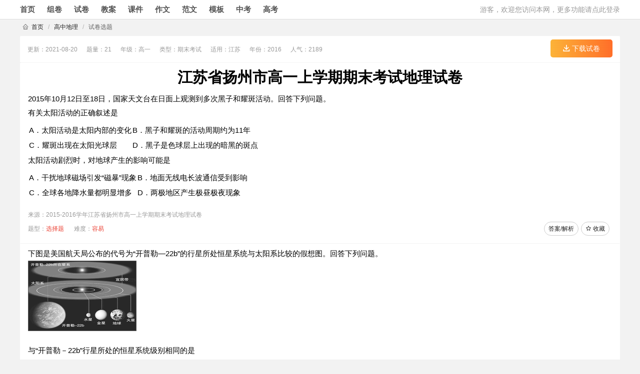

--- FILE ---
content_type: text/html;charset=UTF-8
request_url: https://tiku.youtike.com/paper/150631.html
body_size: 10016
content:
<!DOCTYPE html>
<html lang="zh">
<head>
    <meta charset="utf-8">
    <title>江苏省扬州市高一上学期期末考试地理试卷_优题课试题网</title>
    <meta name="viewport" content="width=device-width">
    <meta name="keywords" content="江苏省扬州市高一上学期期末考试地理试卷">
    <meta name="description" content="优题课提供：江苏省扬州市高一上学期期末考试地理试卷">
    <link rel="stylesheet" href="/static/css/public.css?v=6.8.8">
    <link rel="stylesheet" href="/static/css/header.css?v=6.8.8">
    <link rel="stylesheet" href="/static/css/footer.css?v=6.8.8">
    <link rel="stylesheet" href="/static/css/qdx-icons.css?v=6.8.8">    <link rel="stylesheet" href="/static/css/ytk-qb.css" type="text/css">
    <script>
        var userId = 0;
        var paperId = 150631;
        var infoGolds = 0;
        var moduleId = 1;
        var params = {bankId:21, bankName:"高中地理"};
        var diffs = {0:'未知',1:'容易',2:'较易',3:'中等',4:'较难',5:'困难'};
        var types = {0:{name:'未知题型', group:3}, 1:{name:'选择题', group:0}, 29:{name:'双选题', group:0}, 2:{name:'填空题', group:1}, 9:{name:'判断题', group:1}, 14:{name:'解答题', group:2}, 36:{name:'综合题', group:2}};
    </script>

    <script>
        var mediaSite="https://media.youtike.com";
    </script>
</head>
<body>
<div class="index-header-top">
    <div class="middle">
        <div class="navigation-left">
            <a href="/index.html" class="channel-link">首页</a>
            <a href="//www.youtike.com/question/index.html" target="_blank" class="channel-link">组卷</a>
            <a href="//sj.youtike.com" target="_blank" class="channel-link">试卷</a>
            <a href="//www.youtike.com/ja/index.html" target="_blank" class="channel-link">教案</a>
            <a href="//www.youtike.com/kj/index.html" target="_blank" class="channel-link">课件</a>
            <a href="//zuowen.youtike.com" target="_blank" class="channel-link">作文</a>
            <a href="//zuowen.youtike.com" target="_blank" class="channel-link">范文</a>
            <a href="//www.youtike.com/template/index.html" target="_blank" class="channel-link">模板</a>
            <a href="//www.youtike.com/zhongkao/index.html" target="_blank" class="channel-link layui-font-red">中考</a>
            <a href="//www.youtike.com/gaokao/index.html" target="_blank" class="channel-link layui-font-red">高考</a>
        </div>

        <div class="navigation-right">
            <div id="top-login">
                <a href="/passport/login.html">游客，欢迎您访问本网，更多功能请点此登录</a>
            </div>
            <div id="top-user-info" style="display: none">
                欢迎您！<a href="//www.youtike.com/user/index.html" id="top-user-info-name" class="fly-nav-avatar"></a>
                <i id="top-user-info-vip" class="qdx-icon icon-vip vip-gray"></i> &nbsp;
                <i class="qdx-icon icon-rmb" style="color: #FFB800;"></i>
                <span id="top-user-info-rmb" class="layui-hide-xs">0.00</span> 元&nbsp;
                <a href="//www.youtike.com/user/message.html">
                    <i class="qdx-icon icon-email" style="color: #FFB800; font-size: 18px;vertical-align: -1px;"></i>
                    <span id="top-user-info-msg" class="layui-hide-xs">0</span>
                </a>
                <a href="/passport/logout">退出</a>
            </div>
        </div>
    </div>
</div>    <div id="content" class="container">
    <div class="container">
        <div id="crumbs">
            <i class="qdx-icon icon-home"></i>&nbsp;
            <a href="/index.html">首页</a>
                <span class="sep">/</span>
                    <a href="/paper/list-bk21.html">高中地理</a>
                <span class="sep">/</span>
                    试卷选题
        </div>
    </div>
        <div class="fly-panel">
            <div id="subnav" class="fly-panel-title">
                <div class="paperbar">
                    <ul>
                        <li>更新：2021-08-20</li>
                        <li>题量：21</li>
                            <li>年级：高一</li>
                            <li>类型：期末考试</li>
                            <li>适用：江苏</li>
                        <li>年份：2016</li>
                        <li>人气：2189</li>
                    </ul>
                </div>
                <div class="fly-right">
                    <a href="//www.youtike.com/paper/download/150631.html" class="btn-down-paper btn-down-vip">
                        <i class="qdx-icon icon-download"></i> 下载试卷
                    </a>
                </div>
            </div>
            <h1 class="list-title">江苏省扬州市高一上学期期末考试地理试卷</h1>
            <div id="list-bd" class="color light-gray">
                    <div class="item qt" data-id="4548423" data-type-id="1" data-diff-id="1">
                        <div class="q-text"><p>2015年10月12日至18日，国家天文台在日面上观测到多次黑子和耀斑活动。回答下列问题。<br /><img class="quesindex1_label" />有关太阳活动的正确叙述是</p>
<table class="ques_options_table">
 <tbody>
  <tr>
   <td class="ques_option" style="border-color:#ffffff;">A．太阳活动是太阳内部的变化</td>
   <td class="ques_option" style="border-color:#ffffff;">B．黑子和耀斑的活动周期约为11年</td>
  </tr>
  <tr>
   <td class="ques_option" style="border-color:#ffffff;">C．耀斑出现在太阳光球层</td>
   <td class="ques_option" style="border-color:#ffffff;">D．黑子是色球层上出现的暗黑的斑点</td>
  </tr>
 </tbody>
</table>
<p><img class="quesindex1_label" />太阳活动剧烈时，对地球产生的影响可能是</p>
<table class="ques_options_table">
 <tbody>
  <tr>
   <td class="ques_option" style="border-color:#ffffff;">A．干扰地球磁场引发“磁暴”现象</td>
   <td class="ques_option" style="border-color:#ffffff;">B．地面无线电长波通信受到影响</td>
  </tr>
  <tr>
   <td class="ques_option" style="border-color:#ffffff;">C．全球各地降水量都明显增多</td>
   <td class="ques_option" style="border-color:#ffffff;">D．两极地区产生极昼极夜现象</td>
  </tr>
 </tbody>
</table></div>
                            <div class="q-src">来源：2015-2016学年江苏省扬州市高一上学期期末考试地理试卷</div>
                        <div class="i-ft clearfix">
                            <ul class="i-inf">
                                <li>题型：<em class="type-name">未知</em></li>
                                <li>难度：<em class="diff-name">未知</em></li>
                            </ul>
                            <div class="i-btns">
                                <a href="javascript:void(0);" onclick="addFavor(4548423)">
                                    <i id="favor-4548423" class="qdx-icon icon-star"></i> 收藏
                                </a>
                                    <a href="/question/4548423.html" target="_blank"><i class="qdx-icon icon-play"></i> 答案/解析</a>
                            </div>
                        </div>
                    </div>
                    <div class="item qt" data-id="4548424" data-type-id="1" data-diff-id="2">
                        <div class="q-text"><p>下图是美国航天局公布的代号为“开普勒—22b”的行星所处恒星系统与太阳系比较的假想图。回答下列问题。<br /><img src="https://media.youtike.com/ques/201602/15/151b78c7-a34b-44e9-ae1e-b2e893bf3fd5/image001.png" style="vertical-align:middle;" /><br /><img class="quesindex1_label" />与“开普勒－22b”行星所处的恒星系统级别相同的是</p>
<table class="ques_options_table">
 <tbody>
  <tr>
   <td class="ques_option" style="border-color:#ffffff;">A．地月系</td>
   <td class="ques_option" style="border-color:#ffffff;">B．太阳系</td>
  </tr>
  <tr>
   <td class="ques_option" style="border-color:#ffffff;">C．银河系</td>
   <td class="ques_option" style="border-color:#ffffff;">D．总星系</td>
  </tr>
 </tbody>
</table>
<p><img class="quesindex1_label" />位于“宜居带”的“开普勒－22b”行星应具有</p>
<table class="ques_options_table">
 <tbody>
  <tr>
   <td class="ques_option" style="border-color:#ffffff;">A．肥沃的土壤</td>
   <td class="ques_option" style="border-color:#ffffff;">B．平坦的表面</td>
  </tr>
  <tr>
   <td class="ques_option" style="border-color:#ffffff;">C．适宜的温度</td>
   <td class="ques_option" style="border-color:#ffffff;">D．厚厚的大气</td>
  </tr>
 </tbody>
</table></div>
                            <div class="q-src">来源：2015-2016学年江苏省扬州市高一上学期期末考试地理试卷</div>
                        <div class="i-ft clearfix">
                            <ul class="i-inf">
                                <li>题型：<em class="type-name">未知</em></li>
                                <li>难度：<em class="diff-name">未知</em></li>
                            </ul>
                            <div class="i-btns">
                                <a href="javascript:void(0);" onclick="addFavor(4548424)">
                                    <i id="favor-4548424" class="qdx-icon icon-star"></i> 收藏
                                </a>
                                    <a href="/question/4548424.html" target="_blank"><i class="qdx-icon icon-play"></i> 答案/解析</a>
                            </div>
                        </div>
                    </div>
                    <div class="item qt" data-id="4548425" data-type-id="1" data-diff-id="3">
                        <div class="q-text"><p>下图为“太阳直射点周年变化示意图”。回答下列问题。<br /><img src="https://media.youtike.com/ques/201602/15/854abba6-caf3-4ed5-a07f-0c399c754df5/image001.png" style="vertical-align:middle;" /><img src="https://media.youtike.com/ques/201602/15/854abba6-caf3-4ed5-a07f-0c399c754df5/image002.png" style="vertical-align:middle;" /><br /><img class="quesindex1_label" />下列叙述正确的是</p>
<table class="ques_options_table">
 <tbody>
  <tr>
   <td class="ques_option" style="border-color:#ffffff;">A．当太阳直射点位于a点时，南极圈内出现极昼现象</td>
  </tr>
  <tr>
   <td class="ques_option" style="border-color:#ffffff;">B．当太阳直射点位于b点时，北半球昼长达一年中最大值</td>
  </tr>
  <tr>
   <td class="ques_option" style="border-color:#ffffff;">C．当太阳直射点位于c点时，太阳黑子数目最多</td>
  </tr>
  <tr>
   <td class="ques_option" style="border-color:#ffffff;">D．当太阳直射点位于d点时，全球昼夜平分</td>
  </tr>
 </tbody>
</table>
<p><img class="quesindex1_label" />当你做到本题时，太阳直射点位于</p>
<table class="ques_options_table">
 <tbody>
  <tr>
   <td class="ques_option" style="border-color:#ffffff;">A．a—b之间</td>
   <td class="ques_option" style="border-color:#ffffff;">B．b—c之间</td>
   <td class="ques_option" style="border-color:#ffffff;">C．c—d之间</td>
   <td class="ques_option" style="border-color:#ffffff;">D．d—e之间</td>
  </tr>
 </tbody>
</table></div>
                            <div class="q-src">来源：2015-2016学年江苏省扬州市高一上学期期末考试地理试卷</div>
                        <div class="i-ft clearfix">
                            <ul class="i-inf">
                                <li>题型：<em class="type-name">未知</em></li>
                                <li>难度：<em class="diff-name">未知</em></li>
                            </ul>
                            <div class="i-btns">
                                <a href="javascript:void(0);" onclick="addFavor(4548425)">
                                    <i id="favor-4548425" class="qdx-icon icon-star"></i> 收藏
                                </a>
                                    <a href="/question/4548425.html" target="_blank"><i class="qdx-icon icon-play"></i> 答案/解析</a>
                            </div>
                        </div>
                    </div>
                    <div class="item qt" data-id="4548426" data-type-id="1" data-diff-id="2">
                        <div class="q-text"><p>某地理兴趣小组模拟某种地貌的形成过程，做了如下实验（如下图所示），步骤一：将书本打开并倾斜放于桌面上；步骤二：将黄豆、绿豆和小米的混合颗粒物自书本的中缝从高处向下缓缓倾倒；步骤三：观察桌面上形成的堆积体的外形特点。回答下列问题。<br /><img src="https://media.youtike.com/ques/201602/15/ed63ba7d-9070-41aa-863a-d456eb16fd4a/image001.png" style="vertical-align:middle;" /><br /><img class="quesindex1_label" />该实验模拟的地貌是</p>
<table class="ques_options_table">
 <tbody>
  <tr>
   <td class="ques_option" style="border-color:#ffffff;">A．冲积扇</td>
   <td class="ques_option" style="border-color:#ffffff;">B．陡崖</td>
  </tr>
  <tr>
   <td class="ques_option" style="border-color:#ffffff;">C．沙丘</td>
   <td class="ques_option" style="border-color:#ffffff;">D．峡谷</td>
  </tr>
 </tbody>
</table>
<p><img class="quesindex1_label" />该地貌形成的地质作用是</p>
<table class="ques_options_table">
 <tbody>
  <tr>
   <td class="ques_option" style="border-color:#ffffff;">A．流水侵蚀作用</td>
  </tr>
  <tr>
   <td class="ques_option" style="border-color:#ffffff;">B．流水沉积作用</td>
  </tr>
  <tr>
   <td class="ques_option" style="border-color:#ffffff;">C．风力侵蚀作用</td>
  </tr>
  <tr>
   <td class="ques_option" style="border-color:#ffffff;">D．风力沉积作用</td>
  </tr>
 </tbody>
</table></div>
                            <div class="q-src">来源：2015-2016学年江苏省扬州市高一上学期期末考试地理试卷</div>
                        <div class="i-ft clearfix">
                            <ul class="i-inf">
                                <li>题型：<em class="type-name">未知</em></li>
                                <li>难度：<em class="diff-name">未知</em></li>
                            </ul>
                            <div class="i-btns">
                                <a href="javascript:void(0);" onclick="addFavor(4548426)">
                                    <i id="favor-4548426" class="qdx-icon icon-star"></i> 收藏
                                </a>
                                    <a href="/question/4548426.html" target="_blank"><i class="qdx-icon icon-play"></i> 答案/解析</a>
                            </div>
                        </div>
                    </div>
                    <div class="item qt" data-id="4548427" data-type-id="1" data-diff-id="3">
                        <div class="q-text"><p>仪征捺山有扬州新打造的地质公园，这里有国内罕见的火山地质遗迹。下左图为“仪征捺山玄武岩石柱林景观图”，下右图为“地壳物质循环示意图”，序号代表内外力作用。回答下列问题。<br /><img src="https://media.youtike.com/ques/201602/15/50523e13-064b-4155-98d3-c8b7a02ad5b7/image001.png" style="vertical-align:middle;" /><br /><img class="quesindex1_label" />玄武岩属于</p>
<table class="ques_options_table">
 <tbody>
  <tr>
   <td class="ques_option" style="border-color:#ffffff;">A．侵入岩</td>
   <td class="ques_option" style="border-color:#ffffff;">B．变质岩</td>
   <td class="ques_option" style="border-color:#ffffff;">C．沉积岩</td>
   <td class="ques_option" style="border-color:#ffffff;">D．喷出岩</td>
  </tr>
 </tbody>
</table>
<p><img class="quesindex1_label" />在上右图中，能反映玄武岩石柱林景观形成过程的作用形式是</p>
<table class="ques_options_table">
 <tbody>
  <tr>
   <td class="ques_option" style="border-color:#ffffff;">A．①</td>
   <td class="ques_option" style="border-color:#ffffff;">B．②</td>
   <td class="ques_option" style="border-color:#ffffff;">C．③</td>
   <td class="ques_option" style="border-color:#ffffff;">D．④</td>
  </tr>
 </tbody>
</table></div>
                            <div class="q-src">来源：2015-2016学年江苏省扬州市高一上学期期末考试地理试卷</div>
                        <div class="i-ft clearfix">
                            <ul class="i-inf">
                                <li>题型：<em class="type-name">未知</em></li>
                                <li>难度：<em class="diff-name">未知</em></li>
                            </ul>
                            <div class="i-btns">
                                <a href="javascript:void(0);" onclick="addFavor(4548427)">
                                    <i id="favor-4548427" class="qdx-icon icon-star"></i> 收藏
                                </a>
                                    <a href="/question/4548427.html" target="_blank"><i class="qdx-icon icon-play"></i> 答案/解析</a>
                            </div>
                        </div>
                    </div>
                    <div class="item qt" data-id="4548428" data-type-id="1" data-diff-id="3">
                        <div class="q-text"><p>下图是“油气田地质构造示意图”。回答下列问题。<br /><img src="https://media.youtike.com/ques/201602/15/09d1ed1d-65e1-43c4-984a-821f16310904/image001.png" style="vertical-align:middle;" /><br /><img class="quesindex1_label" />图中储油构造属于</p>
<table class="ques_options_table">
 <tbody>
  <tr>
   <td class="ques_option" style="border-color:#ffffff;">A．背斜</td>
   <td class="ques_option" style="border-color:#ffffff;">B．向斜</td>
  </tr>
  <tr>
   <td class="ques_option" style="border-color:#ffffff;">C．断层</td>
   <td class="ques_option" style="border-color:#ffffff;">D．断裂</td>
  </tr>
 </tbody>
</table>
<p><img class="quesindex1_label" />储油构造中，数字①②③分别代表</p>
<table class="ques_options_table">
 <tbody>
  <tr>
   <td class="ques_option" style="border-color:#ffffff;">A．水、气、油</td>
   <td class="ques_option" style="border-color:#ffffff;">B．油、水、气</td>
  </tr>
  <tr>
   <td class="ques_option" style="border-color:#ffffff;">C．气、水、油</td>
   <td class="ques_option" style="border-color:#ffffff;">D．气、油、水</td>
  </tr>
 </tbody>
</table></div>
                            <div class="q-src">来源：2015-2016学年江苏省扬州市高一上学期期末考试地理试卷</div>
                        <div class="i-ft clearfix">
                            <ul class="i-inf">
                                <li>题型：<em class="type-name">未知</em></li>
                                <li>难度：<em class="diff-name">未知</em></li>
                            </ul>
                            <div class="i-btns">
                                <a href="javascript:void(0);" onclick="addFavor(4548428)">
                                    <i id="favor-4548428" class="qdx-icon icon-star"></i> 收藏
                                </a>
                                    <a href="/question/4548428.html" target="_blank"><i class="qdx-icon icon-play"></i> 答案/解析</a>
                            </div>
                        </div>
                    </div>
                    <div class="item qt" data-id="4548429" data-type-id="1" data-diff-id="3">
                        <div class="q-text"><p>熏烟驱霜是指晚霜来前点火生烟，以减轻晚霜冻害，下左图所示，下右图是大气受热过程示意图。回答下列问题。<br /><img src="https://media.youtike.com/ques/201602/15/cbfa5041-6290-4083-aa17-c2cf056f692c/image001.png" style="vertical-align:middle;" /><br /><img class="quesindex1_label" />熏烟能够减轻霜冻的原因是</p>
<table class="ques_options_table">
 <tbody>
  <tr>
   <td class="ques_option" style="border-color:#ffffff;">A．削弱大气逆辐射</td>
   <td class="ques_option" style="border-color:#ffffff;">B．削弱太阳辐射</td>
  </tr>
  <tr>
   <td class="ques_option" style="border-color:#ffffff;">C．增强大气逆辐射</td>
   <td class="ques_option" style="border-color:#ffffff;">D．增强地面辐射</td>
  </tr>
 </tbody>
</table>
<p><img class="quesindex1_label" />上右图中反映近地面大气温度升高的热量传递过程是</p>
<table class="ques_options_table">
 <tbody>
  <tr>
   <td class="ques_option" style="border-color:#ffffff;">A．①—②—③</td>
   <td class="ques_option" style="border-color:#ffffff;">B．①—④—②</td>
  </tr>
  <tr>
   <td class="ques_option" style="border-color:#ffffff;">C．②—③—④</td>
   <td class="ques_option" style="border-color:#ffffff;">D．③—④—②</td>
  </tr>
 </tbody>
</table></div>
                            <div class="q-src">来源：2015-2016学年江苏省扬州市高一上学期期末考试地理试卷</div>
                        <div class="i-ft clearfix">
                            <ul class="i-inf">
                                <li>题型：<em class="type-name">未知</em></li>
                                <li>难度：<em class="diff-name">未知</em></li>
                            </ul>
                            <div class="i-btns">
                                <a href="javascript:void(0);" onclick="addFavor(4548429)">
                                    <i id="favor-4548429" class="qdx-icon icon-star"></i> 收藏
                                </a>
                                    <a href="/question/4548429.html" target="_blank"><i class="qdx-icon icon-play"></i> 答案/解析</a>
                            </div>
                        </div>
                    </div>
                    <div class="item qt" data-id="4548430" data-type-id="1" data-diff-id="3">
                        <div class="q-text"><p>下图为“某海滨地区不同时间旗帜主要飘动方向示意图”。回答下列问题。<br /><img src="https://media.youtike.com/ques/201602/15/5c134c81-4305-4f52-9a50-fc5da89ec1b9/image001.png" style="vertical-align:middle;" /><br /><img class="quesindex1_label" />若旗帜飘动方向反映该地一日内主要风向的变化，则</p>
<table class="ques_options_table">
 <tbody>
  <tr>
   <td class="ques_option" style="border-color:#ffffff;">A．甲图为夜晚，吹陆风</td>
  </tr>
  <tr>
   <td class="ques_option" style="border-color:#ffffff;">B．乙图为夜晚，吹海风</td>
  </tr>
  <tr>
   <td class="ques_option" style="border-color:#ffffff;">C．甲图为白天，吹海风</td>
  </tr>
  <tr>
   <td class="ques_option" style="border-color:#ffffff;">D．乙图为白天，吹陆风</td>
  </tr>
 </tbody>
</table>
<p><img class="quesindex1_label" />若旗帜飘动方向反映该地一年中盛行风向的变化，则引起该变化的主要原因是</p>
<table class="ques_options_table">
 <tbody>
  <tr>
   <td class="ques_option" style="border-color:#ffffff;">A．洋流影响不同</td>
   <td class="ques_option" style="border-color:#ffffff;">B．人类活动的影响</td>
  </tr>
  <tr>
   <td class="ques_option" style="border-color:#ffffff;">C．海陆热力性质差异</td>
   <td class="ques_option" style="border-color:#ffffff;">D．气压带、风带的季节性移动</td>
  </tr>
 </tbody>
</table></div>
                            <div class="q-src">来源：2015-2016学年江苏省扬州市高一上学期期末考试地理试卷</div>
                        <div class="i-ft clearfix">
                            <ul class="i-inf">
                                <li>题型：<em class="type-name">未知</em></li>
                                <li>难度：<em class="diff-name">未知</em></li>
                            </ul>
                            <div class="i-btns">
                                <a href="javascript:void(0);" onclick="addFavor(4548430)">
                                    <i id="favor-4548430" class="qdx-icon icon-star"></i> 收藏
                                </a>
                                    <a href="/question/4548430.html" target="_blank"><i class="qdx-icon icon-play"></i> 答案/解析</a>
                            </div>
                        </div>
                    </div>
                    <div class="item qt" data-id="4548431" data-type-id="1" data-diff-id="3">
                        <div class="q-text"><p>下图为全球气压带和风带分布示意图。回答下列问题。<br /><img src="https://media.youtike.com/ques/201602/15/ee21ed14-6c66-4cb2-90c5-6faf70f2aa71/image001.png" style="vertical-align:middle;" /><br /><img class="quesindex1_label" />关于图中气压带、风带的判断，不正确的是</p>
<table class="ques_options_table">
 <tbody>
  <tr>
   <td class="ques_option" style="border-color:#ffffff;">A．①是赤道低气压带</td>
  </tr>
  <tr>
   <td class="ques_option" style="border-color:#ffffff;">B．②是东南信风带</td>
  </tr>
  <tr>
   <td class="ques_option" style="border-color:#ffffff;">C．③是副热带高气压带</td>
  </tr>
  <tr>
   <td class="ques_option" style="border-color:#ffffff;">D．④是盛行西风带</td>
  </tr>
 </tbody>
</table>
<p><img class="quesindex1_label" />常年受①气压带影响的气候类型是</p>
<table class="ques_options_table">
 <tbody>
  <tr>
   <td class="ques_option" style="border-color:#ffffff;">A．地中海气候</td>
  </tr>
  <tr>
   <td class="ques_option" style="border-color:#ffffff;">B．热带沙漠气候</td>
  </tr>
  <tr>
   <td class="ques_option" style="border-color:#ffffff;">C．温带海洋性气候</td>
  </tr>
  <tr>
   <td class="ques_option" style="border-color:#ffffff;">D．热带雨林气候</td>
  </tr>
 </tbody>
</table></div>
                            <div class="q-src">来源：2015-2016学年江苏省扬州市高一上学期期末考试地理试卷</div>
                        <div class="i-ft clearfix">
                            <ul class="i-inf">
                                <li>题型：<em class="type-name">未知</em></li>
                                <li>难度：<em class="diff-name">未知</em></li>
                            </ul>
                            <div class="i-btns">
                                <a href="javascript:void(0);" onclick="addFavor(4548431)">
                                    <i id="favor-4548431" class="qdx-icon icon-star"></i> 收藏
                                </a>
                                    <a href="/question/4548431.html" target="_blank"><i class="qdx-icon icon-play"></i> 答案/解析</a>
                            </div>
                        </div>
                    </div>
                    <div class="item qt" data-id="4548432" data-type-id="1" data-diff-id="3">
                        <div class="q-text"><p>下图为“地球各圈层间的水分循环示意图”。回答下列问题。<br /><img src="https://media.youtike.com/ques/201602/15/b5c30ee0-6f50-4a26-a401-5c9d27464716/image001.png" style="vertical-align:middle;" /><br /><img class="quesindex1_label" />图中①代表的水循环环节是</p>
<table class="ques_options_table">
 <tbody>
  <tr>
   <td class="ques_option" style="border-color:#ffffff;">A．蒸发</td>
   <td class="ques_option" style="border-color:#ffffff;">B．下渗</td>
  </tr>
  <tr>
   <td class="ques_option" style="border-color:#ffffff;">C．降水</td>
   <td class="ques_option" style="border-color:#ffffff;">D．径流</td>
  </tr>
 </tbody>
</table>
<p><img class="quesindex1_label" />下列关于各圈层间相互联系的叙述，正确的是</p>
<table class="ques_options_table">
 <tbody>
  <tr>
   <td class="ques_option" style="border-color:#ffffff;">A．水循环是围绕生物圈进行的</td>
  </tr>
  <tr>
   <td class="ques_option" style="border-color:#ffffff;">B．季风环流参与了海陆间水循环</td>
  </tr>
  <tr>
   <td class="ques_option" style="border-color:#ffffff;">C．生物生长参与了岩浆岩的形成过程</td>
  </tr>
  <tr>
   <td class="ques_option" style="border-color:#ffffff;">D．地壳物质循环是大气运动的主要动力</td>
  </tr>
 </tbody>
</table></div>
                            <div class="q-src">来源：2015-2016学年江苏省扬州市高一上学期期末考试地理试卷</div>
                        <div class="i-ft clearfix">
                            <ul class="i-inf">
                                <li>题型：<em class="type-name">未知</em></li>
                                <li>难度：<em class="diff-name">未知</em></li>
                            </ul>
                            <div class="i-btns">
                                <a href="javascript:void(0);" onclick="addFavor(4548432)">
                                    <i id="favor-4548432" class="qdx-icon icon-star"></i> 收藏
                                </a>
                                    <a href="/question/4548432.html" target="_blank"><i class="qdx-icon icon-play"></i> 答案/解析</a>
                            </div>
                        </div>
                    </div>
                    <div class="item qt" data-id="4548433" data-type-id="1" data-diff-id="3">
                        <div class="q-text"><p>下图为"某海域等温线分布图"。回答下列问题。<br /><img src="https://media.youtike.com/ques/201602/15/51fb937b-9dc9-4c91-914e-66490ebf24c7/image001.png" style="vertical-align:middle;" /><br /><img class="quesindex1_label" />甲洋流属于</p>
<table class="ques_options_table">
 <tbody>
  <tr>
   <td class="ques_option" style="border-color:#ffffff;">A．北半球寒流</td>
   <td class="ques_option" style="border-color:#ffffff;">B．北半球暖流</td>
  </tr>
  <tr>
   <td class="ques_option" style="border-color:#ffffff;">C．南半球寒流</td>
   <td class="ques_option" style="border-color:#ffffff;">D．南半球暖流</td>
  </tr>
 </tbody>
</table>
<p><img class="quesindex1_label" />甲洋流的影响是</p>
<table class="ques_options_table">
 <tbody>
  <tr>
   <td class="ques_option" style="border-color:#ffffff;">A．加快途经海轮航速</td>
  </tr>
  <tr>
   <td class="ques_option" style="border-color:#ffffff;">B．形成著名的渔场</td>
  </tr>
  <tr>
   <td class="ques_option" style="border-color:#ffffff;">C．使沿岸大气增温增湿</td>
  </tr>
  <tr>
   <td class="ques_option" style="border-color:#ffffff;">D．缩小海洋污染范围</td>
  </tr>
 </tbody>
</table></div>
                            <div class="q-src">来源：2015-2016学年江苏省扬州市高一上学期期末考试地理试卷</div>
                        <div class="i-ft clearfix">
                            <ul class="i-inf">
                                <li>题型：<em class="type-name">未知</em></li>
                                <li>难度：<em class="diff-name">未知</em></li>
                            </ul>
                            <div class="i-btns">
                                <a href="javascript:void(0);" onclick="addFavor(4548433)">
                                    <i id="favor-4548433" class="qdx-icon icon-star"></i> 收藏
                                </a>
                                    <a href="/question/4548433.html" target="_blank"><i class="qdx-icon icon-play"></i> 答案/解析</a>
                            </div>
                        </div>
                    </div>
                    <div class="item qt" data-id="4548434" data-type-id="1" data-diff-id="3">
                        <div class="q-text"><p>下图为“不同纬度山地垂直自然带分布示意图”。回答下列问题。<br /><img src="https://media.youtike.com/ques/201602/15/3780bf15-bcf1-4d2c-8106-cc6f6b86dca7/image001.png" style="vertical-align:middle;" /><br /><img class="quesindex1_label" />水平方向上植被从亚热带常绿阔叶林到苔原的变化，体现了自然地理环境</p>
<table class="ques_options_table">
 <tbody>
  <tr>
   <td class="ques_option" style="border-color:#ffffff;">A．由赤道到两极的地域分异规律</td>
   <td class="ques_option" style="border-color:#ffffff;">B．从沿海向内陆的地域分异规律</td>
  </tr>
  <tr>
   <td class="ques_option" style="border-color:#ffffff;">C．垂直地域分异规律</td>
   <td class="ques_option" style="border-color:#ffffff;">D．非地带性现象</td>
  </tr>
 </tbody>
</table>
<p><img class="quesindex1_label" />与丙山地相比，甲山地垂直自然带谱更丰富的主要原因是</p>
<table class="ques_options_table">
 <tbody>
  <tr>
   <td class="ques_option" style="border-color:#ffffff;">A．海拔较高</td>
   <td class="ques_option" style="border-color:#ffffff;">B．距海较远</td>
   <td class="ques_option" style="border-color:#ffffff;">C．降水较多</td>
   <td class="ques_option" style="border-color:#ffffff;">D．纬度较低</td>
  </tr>
 </tbody>
</table></div>
                            <div class="q-src">来源：2015-2016学年江苏省扬州市高一上学期期末考试地理试卷</div>
                        <div class="i-ft clearfix">
                            <ul class="i-inf">
                                <li>题型：<em class="type-name">未知</em></li>
                                <li>难度：<em class="diff-name">未知</em></li>
                            </ul>
                            <div class="i-btns">
                                <a href="javascript:void(0);" onclick="addFavor(4548434)">
                                    <i id="favor-4548434" class="qdx-icon icon-star"></i> 收藏
                                </a>
                                    <a href="/question/4548434.html" target="_blank"><i class="qdx-icon icon-play"></i> 答案/解析</a>
                            </div>
                        </div>
                    </div>
                    <div class="item qt" data-id="4548435" data-type-id="1" data-diff-id="3">
                        <div class="q-text"><p>下图为“地理环境各要素间的相互关系图”。回答下列问题。<br /><img src="https://media.youtike.com/ques/201602/15/dfd704df-783d-4820-99b6-44b7d9ec1aaa/image001.png" style="vertical-align:middle;" /><br /><img class="quesindex1_label" />图示自然要素的相互关系反映了自然地理环境的</p>
<table class="ques_options_table">
 <tbody>
  <tr>
   <td class="ques_option" style="border-color:#ffffff;">A．区域性</td>
   <td class="ques_option" style="border-color:#ffffff;">B．开放性</td>
  </tr>
  <tr>
   <td class="ques_option" style="border-color:#ffffff;">C．整体性</td>
   <td class="ques_option" style="border-color:#ffffff;">D．差异性</td>
  </tr>
 </tbody>
</table>
<p><img class="quesindex1_label" />从地理环境整体性分析，下列地理现象与我国西北内陆景观不相符的是</p>
<table class="ques_options_table">
 <tbody>
  <tr>
   <td class="ques_option" style="border-color:#ffffff;">A．气候干旱，降水稀少</td>
   <td class="ques_option" style="border-color:#ffffff;">B．河网密布，径流量大</td>
  </tr>
  <tr>
   <td class="ques_option" style="border-color:#ffffff;">C．土壤发育差，有机质含量小</td>
   <td class="ques_option" style="border-color:#ffffff;">D．流水作用微弱，风力作用显著</td>
  </tr>
 </tbody>
</table></div>
                            <div class="q-src">来源：2015-2016学年江苏省扬州市高一上学期期末考试地理试卷</div>
                        <div class="i-ft clearfix">
                            <ul class="i-inf">
                                <li>题型：<em class="type-name">未知</em></li>
                                <li>难度：<em class="diff-name">未知</em></li>
                            </ul>
                            <div class="i-btns">
                                <a href="javascript:void(0);" onclick="addFavor(4548435)">
                                    <i id="favor-4548435" class="qdx-icon icon-star"></i> 收藏
                                </a>
                                    <a href="/question/4548435.html" target="_blank"><i class="qdx-icon icon-play"></i> 答案/解析</a>
                            </div>
                        </div>
                    </div>
                    <div class="item qt" data-id="4548436" data-type-id="1" data-diff-id="3">
                        <div class="q-text"><p>2015年联合国气候变化大会在巴黎举行，近200个缔约方一致同意通过《巴黎协定》，协定将为2020年后全球应对气候变暖问题作出安排。回答下列问题。<br /><img class="quesindex1_label" />全球气候变暖对自然环境产生的影响是</p>
<table class="ques_options_table">
 <tbody>
  <tr>
   <td class="ques_option" style="border-color:#ffffff;">A．全球各纬度降水量均增加</td>
   <td class="ques_option" style="border-color:#ffffff;">B．全球热带雨林的面积缩小</td>
  </tr>
  <tr>
   <td class="ques_option" style="border-color:#ffffff;">C．全球极端天气出现频率增加</td>
   <td class="ques_option" style="border-color:#ffffff;">D．全球火山地震进入频发期</td>
  </tr>
 </tbody>
</table>
<p><img class="quesindex1_label" />引起全球气候变暖的主要人为原因是</p>
<table class="ques_options_table">
 <tbody>
  <tr>
   <td class="ques_option" style="border-color:#ffffff;">A．大量使用制冷设备</td>
   <td class="ques_option" style="border-color:#ffffff;">B．过度排放酸性气体</td>
  </tr>
  <tr>
   <td class="ques_option" style="border-color:#ffffff;">C．大量使用化肥农药</td>
   <td class="ques_option" style="border-color:#ffffff;">D．大量使用矿物燃料</td>
  </tr>
 </tbody>
</table></div>
                            <div class="q-src">来源：2015-2016学年江苏省扬州市高一上学期期末考试地理试卷</div>
                        <div class="i-ft clearfix">
                            <ul class="i-inf">
                                <li>题型：<em class="type-name">未知</em></li>
                                <li>难度：<em class="diff-name">未知</em></li>
                            </ul>
                            <div class="i-btns">
                                <a href="javascript:void(0);" onclick="addFavor(4548436)">
                                    <i id="favor-4548436" class="qdx-icon icon-star"></i> 收藏
                                </a>
                                    <a href="/question/4548436.html" target="_blank"><i class="qdx-icon icon-play"></i> 答案/解析</a>
                            </div>
                        </div>
                    </div>
                    <div class="item qt" data-id="4548437" data-type-id="1" data-diff-id="3">
                        <div class="q-text"><p>下图为“几种能源的发电成本及二氧化碳的排放量图”。回答下列问题。<br /> <img src="https://media.youtike.com/ques/201602/15/7181fbf2-3a9a-4b4f-8ec2-9cb8b125deb9/image001.png" style="vertical-align:middle;" /><br /> <img class="quesindex1_label" />图中发电成本最低、二氧化碳排放最多的能源是</p>
<table class="ques_options_table">
 <tbody>
  <tr>
   <td class="ques_option" style="border-color:#ffffff;">A．可再生能源</td>
   <td class="ques_option" style="border-color:#ffffff;">B．核能</td>
   <td class="ques_option" style="border-color:#ffffff;">C．天然气</td>
   <td class="ques_option" style="border-color:#ffffff;">D．煤炭</td>
  </tr>
 </tbody>
</table>
<p><img class="quesindex1_label" />当前我国可采取的二氧化碳减排措施主要有<br /> ①开发新能源&#xa0;&#xa0;&#xa0;②提高能源利用率&#xa0;&#xa0;&#xa0;③缓解工业化进程&#xa0;&#xa0;&#xa0;④开展植树造林</p>
<table class="ques_options_table">
 <tbody>
  <tr>
   <td class="ques_option" style="border-color:#ffffff;">A．①②</td>
   <td class="ques_option" style="border-color:#ffffff;">B．①④</td>
   <td class="ques_option" style="border-color:#ffffff;">C．②③</td>
   <td class="ques_option" style="border-color:#ffffff;">D．③④</td>
  </tr>
 </tbody>
</table></div>
                            <div class="q-src">来源：2015-2016学年江苏省扬州市高一上学期期末考试地理试卷</div>
                        <div class="i-ft clearfix">
                            <ul class="i-inf">
                                <li>题型：<em class="type-name">未知</em></li>
                                <li>难度：<em class="diff-name">未知</em></li>
                            </ul>
                            <div class="i-btns">
                                <a href="javascript:void(0);" onclick="addFavor(4548437)">
                                    <i id="favor-4548437" class="qdx-icon icon-star"></i> 收藏
                                </a>
                                    <a href="/question/4548437.html" target="_blank"><i class="qdx-icon icon-play"></i> 答案/解析</a>
                            </div>
                        </div>
                    </div>
                    <div class="item qt" data-id="4548438" data-type-id="29" data-diff-id="3">
                        <div class="q-text"><p>读下图，回答下列问题。<br /><img src="https://media.youtike.com/ques/201602/15/1e22404a-6c3d-4bd5-a4e6-c13dd536d365/image001.png" style="vertical-align:middle;" /><br /><img class="quesindex1_label" />关于黄赤交角的叙述，正确的有</p>
<table class="ques_options_table">
 <tbody>
  <tr>
   <td class="ques_option" style="border-color:#ffffff;">A．图中角a是黄赤交角</td>
  </tr>
  <tr>
   <td class="ques_option" style="border-color:#ffffff;">B．目前黄赤交角的度数是23°26′</td>
  </tr>
  <tr>
   <td class="ques_option" style="border-color:#ffffff;">C．黄赤交角的度数与回归线的度数相同</td>
  </tr>
  <tr>
   <td class="ques_option" style="border-color:#ffffff;">D．地轴与黄道平面的交角就是黄赤交角</td>
  </tr>
 </tbody>
</table>
<p><img class="quesindex1_label" />若黄赤交角变为0°，则可能出现的地理现象有</p>
<table class="ques_options_table">
 <tbody>
  <tr>
   <td class="ques_option" style="border-color:#ffffff;">A．太阳终年直射赤道，各地昼夜平分</td>
  </tr>
  <tr>
   <td class="ques_option" style="border-color:#ffffff;">B．中纬度地区不会有四季更替现象</td>
  </tr>
  <tr>
   <td class="ques_option" style="border-color:#ffffff;">C．全球极昼、极夜现象的地区增多</td>
  </tr>
  <tr>
   <td class="ques_option" style="border-color:#ffffff;">D．气压带、风带季节移动幅度增大</td>
  </tr>
 </tbody>
</table></div>
                            <div class="q-src">来源：2015-2016学年江苏省扬州市高一上学期期末考试地理试卷</div>
                        <div class="i-ft clearfix">
                            <ul class="i-inf">
                                <li>题型：<em class="type-name">未知</em></li>
                                <li>难度：<em class="diff-name">未知</em></li>
                            </ul>
                            <div class="i-btns">
                                <a href="javascript:void(0);" onclick="addFavor(4548438)">
                                    <i id="favor-4548438" class="qdx-icon icon-star"></i> 收藏
                                </a>
                                    <a href="/question/4548438.html" target="_blank"><i class="qdx-icon icon-play"></i> 答案/解析</a>
                            </div>
                        </div>
                    </div>
                    <div class="item qt" data-id="4548439" data-type-id="29" data-diff-id="3">
                        <div class="q-text"><p>下图为“世界洋流分布示意图”，回答下列问题。<br /><img src="https://media.youtike.com/ques/201602/15/808918ad-5894-4e47-bd1f-5ee74b540b26/image001.png" style="vertical-align:middle;" /><br /><img class="quesindex1_label" />由图可知，世界洋流分布的一般规律是</p>
<table class="ques_options_table">
 <tbody>
  <tr>
   <td class="ques_option" style="border-color:#ffffff;">A．北半球中低纬大洋环流呈逆时针运动</td>
  </tr>
  <tr>
   <td class="ques_option" style="border-color:#ffffff;">B．南半球中低纬大洋环流呈顺时针运动</td>
  </tr>
  <tr>
   <td class="ques_option" style="border-color:#ffffff;">C．中低纬海区形成以副热带为中心的大洋环流</td>
  </tr>
  <tr>
   <td class="ques_option" style="border-color:#ffffff;">D．北半球中高纬度海区形成以副极地为中心的大洋环流</td>
  </tr>
 </tbody>
</table>
<p><img class="quesindex1_label" />图中世界著名渔场成因的正确叙述是</p>
<table class="ques_options_table">
 <tbody>
  <tr>
   <td class="ques_option" style="border-color:#ffffff;">A．甲处寒暖流交汇区，饵料丰富</td>
   <td class="ques_option" style="border-color:#ffffff;">B．乙处暖流流经，海水温暖</td>
  </tr>
  <tr>
   <td class="ques_option" style="border-color:#ffffff;">C．丙处不受洋流影响，风平浪静</td>
   <td class="ques_option" style="border-color:#ffffff;">D．丁处寒流流经，冷水上泛</td>
  </tr>
 </tbody>
</table>
<p><img class="quesindex1_label" />地球自转和公转的真正周期是</p>
<table class="ques_options_table">
 <tbody>
  <tr>
   <td class="ques_option" style="border-color:#ffffff;">A．恒星日</td>
   <td class="ques_option" style="border-color:#ffffff;">B．太阳日</td>
   <td class="ques_option" style="border-color:#ffffff;">C．恒星年</td>
   <td class="ques_option" style="border-color:#ffffff;">D．回归年</td>
  </tr>
 </tbody>
</table></div>
                            <div class="q-src">来源：2015-2016学年江苏省扬州市高一上学期期末考试地理试卷</div>
                        <div class="i-ft clearfix">
                            <ul class="i-inf">
                                <li>题型：<em class="type-name">未知</em></li>
                                <li>难度：<em class="diff-name">未知</em></li>
                            </ul>
                            <div class="i-btns">
                                <a href="javascript:void(0);" onclick="addFavor(4548439)">
                                    <i id="favor-4548439" class="qdx-icon icon-star"></i> 收藏
                                </a>
                                    <a href="/question/4548439.html" target="_blank"><i class="qdx-icon icon-play"></i> 答案/解析</a>
                            </div>
                        </div>
                    </div>
                    <div class="item qt" data-id="4548440" data-type-id="36" data-diff-id="3">
                        <div class="q-text"><p>阅读材料，回答下列问题。<br /> 材料一：2015年扬州建城2500周年，9月29日是建城城庆日，作为城庆系列活动之一的“灯光秀”于当晚8点在市民中心广场开始上演，由2499盏人造月亮灯加上夜空中的明月，共2500个“月亮”同时呈现，形成交相辉映的美景。<br /> 材料二：下左图为地球公转轨道示意图。下右图为扬州某住宅小区正午阳光变化示意图。<br /> <img src="https://media.youtike.com/ques/201602/15/70004c85-6fff-44fd-ae2b-6f6dbe160423/image001.png" style="vertical-align:middle;" /><br /> （1）城庆日“灯光秀”活动开始时，美国纽约（西五区）时间是<u>&#xa0;&#xa0;&#xa0;&#xa0;</u> 时。城庆日至国庆节，地球公转速度的变化是<u>&#xa0;&#xa0;&#xa0;&#xa0;</u> 。<br /> （2）当地球公转到①处时，太阳直射点在<u>&#xa0;&#xa0;&#xa0;&#xa0;&#xa0;</u> （纬线）上，正午太阳高度达最大值的地区是<u>&#xa0;&#xa0;&#xa0;&#xa0;&#xa0;&#xa0;&#xa0;&#xa0;&#xa0;&#xa0;&#xa0;</u> 。<br /> （3）城庆日扬州的昼夜长短情况为<u>&#xa0;&#xa0;&#xa0;&#xa0;&#xa0;&#xa0;&#xa0;&#xa0;&#xa0;&#xa0;&#xa0;&#xa0;</u> ，且白昼长度将逐日<u>&#xa0;&#xa0;&#xa0;&#xa0;&#xa0;&#xa0;&#xa0;</u> (变长或变短）。<br /> （4）上右图中表示扬州夏季某日正午太阳照射情况的是<u>&#xa0;&#xa0;&#xa0;</u> （A或B），为了保证北楼一楼的采光条件，同样的楼高北京比扬州楼房间距<u>&#xa0;&#xa0;</u> （大或小），判断的理由是<u>&#xa0;&#xa0;&#xa0;&#xa0;&#xa0;</u> 。</p></div>
                            <div class="q-src">来源：2015-2016学年江苏省扬州市高一上学期期末考试地理试卷</div>
                        <div class="i-ft clearfix">
                            <ul class="i-inf">
                                <li>题型：<em class="type-name">未知</em></li>
                                <li>难度：<em class="diff-name">未知</em></li>
                            </ul>
                            <div class="i-btns">
                                <a href="javascript:void(0);" onclick="addFavor(4548440)">
                                    <i id="favor-4548440" class="qdx-icon icon-star"></i> 收藏
                                </a>
                                    <a href="/question/4548440.html" target="_blank"><i class="qdx-icon icon-play"></i> 答案/解析</a>
                            </div>
                        </div>
                    </div>
                    <div class="item qt" data-id="4548441" data-type-id="36" data-diff-id="3">
                        <div class="q-text"><p>读下图，回答下列问题。<br /> <img src="https://media.youtike.com/ques/201602/15/e6ebe225-bc06-426e-803b-5ea7d51fa414/image001.png" style="vertical-align:middle;" /><br /> （1）从地质构造看，丙处属于<u>&#xa0;&#xa0;&#xa0;&#xa0;</u> ，该处能否进行大型工程建设？<u>&#xa0;（</u>能/否）<br /> （2）甲处地貌成因是<u>&#xa0;&#xa0;&#xa0;&#xa0;&#xa0;&#xa0;&#xa0;&#xa0;&#xa0;&#xa0;</u> 。<br /> （3）水循环的主要能量来源是<u>&#xa0;&#xa0;&#xa0;&#xa0;&#xa0;</u> ，图中②③④⑤⑥⑦构成水循环类型是<u>&#xa0;&#xa0;&#xa0;&#xa0;&#xa0;&#xa0;&#xa0;&#xa0;</u> ，其中③表示的环节是<u>&#xa0;&#xa0;&#xa0;&#xa0;&#xa0;&#xa0;&#xa0;&#xa0;&#xa0;</u> 。目前人类影响最大的环节是<u>&#xa0;&#xa0;&#xa0;&#xa0;&#xa0;</u> (填数字)。<br /> （4）诗人李白有“黄河之水天上来，奔流到海不复回”的感慨。你认为他后半句的观点是否正确？<u>&#xa0;&#xa0;&#xa0;&#xa0;&#xa0;</u> 试根据水循环的原理说明你的理由。<u>&#xa0;&#xa0;&#xa0;&#xa0;&#xa0;&#xa0;&#xa0;&#xa0;</u></p></div>
                            <div class="q-src">来源：2015-2016学年江苏省扬州市高一上学期期末考试地理试卷</div>
                        <div class="i-ft clearfix">
                            <ul class="i-inf">
                                <li>题型：<em class="type-name">未知</em></li>
                                <li>难度：<em class="diff-name">未知</em></li>
                            </ul>
                            <div class="i-btns">
                                <a href="javascript:void(0);" onclick="addFavor(4548441)">
                                    <i id="favor-4548441" class="qdx-icon icon-star"></i> 收藏
                                </a>
                                    <a href="/question/4548441.html" target="_blank"><i class="qdx-icon icon-play"></i> 答案/解析</a>
                            </div>
                        </div>
                    </div>
                    <div class="item qt" data-id="4548442" data-type-id="36" data-diff-id="3">
                        <div class="q-text"><p>下图为“某日某时刻世界部分地区海平面等压线分布图”，读图回答下列各题。<br /> <img src="https://media.youtike.com/ques/201602/15/9217aaaa-a7f5-4c6c-8976-08bc53e6d419/image001.png" style="vertical-align:middle;" /><br /> （1）从气压状况看A为<u>&#xa0;&#xa0;&#xa0;</u> 中心，此时被该气压中心切断的气压带名称是<u>&#xa0;&#xa0;&#xa0;&#xa0;</u> 。<br /> （2）此图表示北半球<u>&#xa0;&#xa0;&#xa0;&#xa0;</u> （1月或7月）海平面等压线分布状况，此季节东亚盛行<u>&#xa0;&#xa0;&#xa0;&#xa0;</u> 风（风向），南亚盛行西南季风，西南季风的成因是<u>&#xa0;&#xa0;&#xa0;&#xa0;&#xa0;&#xa0;&#xa0;&#xa0;&#xa0;&#xa0;</u> 。<br /> （3）下图中代表乙地气候类型的是<u>&#xa0;&#xa0;&#xa0;&#xa0;</u> （填序号），该气候类型的特征是<u>&#xa0;&#xa0;&#xa0;&#xa0;&#xa0;&#xa0;&#xa0;&#xa0;&#xa0;</u> 。<br /></p>
<table class="normal" cellpadding="0" cellspacing="0">
 <tbody>
  <tr>
   <td></td>
  </tr>
  <tr>
   <td></td>
   <td><img src="https://media.youtike.com/ques/201602/15/9217aaaa-a7f5-4c6c-8976-08bc53e6d419/image002.png" style="vertical-align:middle;" /></td>
  </tr>
 </tbody>
</table>
<p><br /> （4）丙地气候类型的名称是<u>&#xa0;&#xa0;&#xa0;&#xa0;&#xa0;&#xa0;&#xa0;</u> ，甲地和丙地的自然带都是<u>&#xa0;&#xa0;&#xa0;&#xa0;&#xa0;&#xa0;</u> 。</p></div>
                            <div class="q-src">来源：2015-2016学年江苏省扬州市高一上学期期末考试地理试卷</div>
                        <div class="i-ft clearfix">
                            <ul class="i-inf">
                                <li>题型：<em class="type-name">未知</em></li>
                                <li>难度：<em class="diff-name">未知</em></li>
                            </ul>
                            <div class="i-btns">
                                <a href="javascript:void(0);" onclick="addFavor(4548442)">
                                    <i id="favor-4548442" class="qdx-icon icon-star"></i> 收藏
                                </a>
                                    <a href="/question/4548442.html" target="_blank"><i class="qdx-icon icon-play"></i> 答案/解析</a>
                            </div>
                        </div>
                    </div>
                    <div class="item qt" data-id="4548443" data-type-id="36" data-diff-id="3">
                        <div class="q-text"><p>阅读材料，回答下列问题。<br /> 材料一 2015年第13号台风“苏迪罗”8月8日在台湾和福建两次登陆我国，“苏迪罗”深入内陆、影响范围广、风雨强度大，是今年影响我国范围最广的台风，给浙江、福建、江苏、台湾等地造成严重影响。下图为台风“苏迪罗”移动路径示意图。<br /> <img src="https://media.youtike.com/ques/201602/15/04638351-d676-4f86-8c9a-1cdab9615e9a/image001.png" style="vertical-align:middle;" /><br /> 材料二 2015年圣诞节前后，新疆阿勒泰地区受强冷空气影响出现暴雪天气，气象部门发布了暴雪蓝色预警。<br /> （1）形成台风的天气系统是<u>&#xa0;&#xa0;&#xa0;&#xa0;&#xa0;&#xa0;</u> ，下图中能代表该天气系统的是<u>&#xa0;&#xa0;&#xa0;</u> （填字母），8日08时，台北的风向是________。<br /> <img src="https://media.youtike.com/ques/201602/15/04638351-d676-4f86-8c9a-1cdab9615e9a/image002.png" style="vertical-align:middle;" /><br /> （2）上图中形成阿勒泰地区暴雪的天气系统是<u>&#xa0;&#xa0;&#xa0;&#xa0;</u> （填字母），该天气系统过境时常出现<u>&#xa0;&#xa0;&#xa0;&#xa0;&#xa0;</u> 、<u>&#xa0;&#xa0;&#xa0;&#xa0;&#xa0;</u> 、<u>&#xa0;&#xa0;&#xa0;&#xa0;</u> 等天气现象。<br /> （3）台风“苏迪罗”给登陆地区带来的严重灾害有洪涝和<u>&#xa0;&#xa0;&#xa0;&#xa0;&#xa0;</u> ，面对洪涝灾害，防灾减灾的工程措施有<u>&#xa0;&#xa0;&#xa0;&#xa0;&#xa0;&#xa0;&#xa0;&#xa0;</u> 。</p></div>
                            <div class="q-src">来源：2015-2016学年江苏省扬州市高一上学期期末考试地理试卷</div>
                        <div class="i-ft clearfix">
                            <ul class="i-inf">
                                <li>题型：<em class="type-name">未知</em></li>
                                <li>难度：<em class="diff-name">未知</em></li>
                            </ul>
                            <div class="i-btns">
                                <a href="javascript:void(0);" onclick="addFavor(4548443)">
                                    <i id="favor-4548443" class="qdx-icon icon-star"></i> 收藏
                                </a>
                                    <a href="/question/4548443.html" target="_blank"><i class="qdx-icon icon-play"></i> 答案/解析</a>
                            </div>
                        </div>
                    </div>
            </div>
        </div>
    </div>
    <script src="/static/js/request.js"></script>

<div class="container mt20">
    <div class="footer">
        <div class="footer-top-links">
            <a href="https://www.youtike.com/help.html?id=13" class="footer-item-link" target="_blank">帮助中心</a>
            <a href="https://www.qidianxue.cn" class="footer-item-link" target="_blank">启点学教育</a>
            <a href="https://www.youtike.com" class="footer-item-link" target="_blank">优题课</a>
            <a href="https://zuowen.youtike.com" class="footer-item-link" target="_blank">范文网</a>
            <a href="https://zuowen.youtike.com" class="footer-item-link" target="_blank">作文网</a>
            <a href="https://www.youtike.com/help.html?id=1" class="footer-item-link" target="_blank">关于我们</a>
            <a href="https://www.youtike.com/help.html?id=2" class="footer-item-link" target="_blank">联系我们</a>
            <a href="https://www.youtike.com/user/advice/add.html" class="footer-item-link" target="_blank">侵权举报</a>
        </div>
        <div class="footer-bottom">
            <div>
                <a href="https://beian.miit.gov.cn" target="_blank" rel="nofollow">粤ICP备20024846号</a>
                &nbsp; &nbsp;
                <a href="http://www.beian.gov.cn/portal/registerSystemInfo?recordcode=44130202000953" target="_blank" rel="nofollow">
                    <img src="/static/images/beian.png" alt="粤公网安备">
                    粤公网安备 44130202000953号
                </a>
            </div>
            <div>
                Copyright ©2020-2025 优题课 youtike.com 版权所有
                &nbsp; &nbsp;
                Powered by：Youtike Platform 6.8.8
            </div>
            <div style="color:#969696">
                声明：本网站部分内容由互联网用户自发贡献自行上传，本网站不拥有所有权，也不承担相关法律责任。
                <br>如果您发现有涉嫌版权的内容，欢迎发送邮件至：service@youtike.com 或 联系QQ：267757 进行举报，一经查实，本站将立刻删除涉嫌侵权内容。
            </div>
        </div>
    </div>
</div>
<script src="/static/libs/jquery/jquery-3.7.1.min.js"></script>
<script src="/static/libs/layer/layer.js"></script>
<script src="/static/js/public.js?v=6.8.8"></script>
    <script src="/static/js/ques-item-list.js"></script>
    <script>
        function addFavor(val) {
            var data = {moduleId: 1, infoId: parseInt(val)};
            addFavorite(data, function (result) {
                var that = $("#favor-" + val);
                var flag = that.hasClass("icon-star");
                if (flag) {
                    if (result.code === 0) {
                        that.removeClass("icon-star").addClass("icon-star-fill");
                    } else if (result.code === 2) {
                        that.removeClass("icon-star").addClass("icon-star-fill");
                    }
                }
                layer.msg(result.msg);
            });
        }
    </script>

<script src="/static/js/tongji.js?v=6.8.8"></script>
</body>
</html>

--- FILE ---
content_type: text/css
request_url: https://tiku.youtike.com/static/css/ytk-qb.css
body_size: 3369
content:
/* === qdx-icon-qb === */
.qdx-icon-qb {
    font-family:"qdx-icon-qb" !important;
    font-size:16px;
    font-style:normal;
    -webkit-font-smoothing:antialiased;
    -webkit-text-stroke-width:0.2px;
    -moz-osx-font-smoothing:grayscale;
}
.menu-tabs {
    height:37px;
    z-index:999;
    line-height:37px;
    /*background-color:#fff;*/
}
.menu-tabs .tabs-item {
    border:1px solid #E0E0E0;
    border-bottom:0;
    float:left;
    font-size:16px;
    line-height:16px;
    margin:0 10px 0 0;
    padding:10px 15px;
    cursor:pointer;
    background-color:#fff;
}
/*0072C6*/
.menu-tabs .tabs-item.active,.menu-tabs .tabs-item:hover {
    border:1px solid #0072C6;
    border-bottom:0;
    background-color:#0072C6;
    color:#fff;
}
.menu-tabs .tabs-item.active {
    cursor:default;
}
.menu-tabs .showoff {
    color:red;
}
.menu-books {

    margin:10px 0;
    padding:4px 0;
    border:1px solid #e0e0e0;
    z-index:9999;
    background-color:#fff;
}
.menu-tabs-list{
    margin: 3px 0 6px;
    height: 38px;
    min-width: 750px;
    background-color: #fff;
    border: 1px solid #0072c6;
}
.menu-tabs .tabs-item, .menu-tabs .tabs-item.active, .menu-tabs .tabs-item:hover{
    border: none;
}
.menu-tabs .tabs-item.active:hover{
    color: #fff;
}
.menu-tabs .tabs-item{
    color: #0072c6;
}
.menu-tabs .tabs-item.active, .menu-tabs .tabs-item:hover{
    background-color: #0072c6;
    color: #fff;
}
.tag {
    width: 36px;
    height: 14px;
    line-height: 14px;
    background: -webkit-linear-gradient(90deg, #ff7d04, #ff4146);
    background: linear-gradient(90deg, #ff7d04, #ff4146);
    position: absolute;
    border-radius: 10px;
    color: #fff;
    top: 1px;
    font-size: 12px;
    left: 420px;
    text-align: center;
    cursor: pointer;
}
.tag:before {
    content: " ";
    position: absolute;
    width: 0;
    height: 0;
    left: 7px;
    top: 12px;
    border-color: #ff7d04 transparent transparent #ff7d04;
    border-style: solid;
    border-width: 3px;
}
.subheader {
    width:100%;
    height:36px;
    line-height:36px;
    border-bottom:1px solid #e0e0e0;
}
.subheader .sh-title,.subheader.title {
    padding-left:12px;
}
.subheader .cbfix {
    padding:1px 3px 0 0;
}
.subheader .sh-btns {
    float:right;
    position:relative;
    top:1px;
    padding-right:12px;
}
.subheader .tabs .layui-btn {
    float:right;
    margin-right:10px;
    padding:7px 6px;
    border-top-width:1px;
}
.subheader .tabs .layui-btn span {
    vertical-align:top;
}
.question-list-header {
    position:relative;
    height:44px;
    margin:0;
    display:-webkit-box;
    display:-ms-flexbox;
    display:flex;
    -webkit-box-pack:center;
    -ms-flex-pack:center;
    justify-content:center;
    -webkit-box-align:end;
    -ms-flex-align:end;
    align-items:flex-end;
    border-bottom:0;
}
.list-headerText {
    position:relative;
    z-index:1;
    padding:0 20px;
    background:#fff;
    top:-3px;
    color:#8590a6;
}
.question-list-header:after {
    position:absolute;
    content:"";
    display:block;
    top:30px;
    left:0;
    right:0;
    margin:0 20px;
    border-bottom:1px solid #ebebeb;
}
.question-list-body {
    padding:10px 20px;
}
.question-list-item {
    margin-bottom:10px;
    overflow:hidden;
    border-bottom:1px solid #ebebeb;
}
.question-list-item:last-child {
    border:none;
}
.question-list-item .user-img {
    width:42px;
    height:42px;
    float:left;
}
.question-list-item .user-name {
    float:left;
    margin:12px 0 0 6px;
    font-size:15px;
    line-height:1.1;
    color:#444;
    font-weight:600;
}
.question-list-item .user-name span {
    margin-right:4px;
}
.question-info {
    clear:both;
    color:#333;
    line-height:1.67;
    padding:10px 0;
    overflow:hidden;
    word-break:break-word;
}
.question-all {
    margin-top:10px;
    background:#fff;
    overflow:hidden;
    border-radius:2px;
    -webkit-box-shadow:0 1px 3px rgba(18,18,18,0.1);
    box-shadow:0 1px 3px rgba(18,18,18,0.1);
    box-sizing:border-box;
    display:block;
    line-height:50px;
    color:#8590a6;
    width:100%;
    height:50px;
    font-size:15px;
    text-align:center;
    cursor:pointer;
}
.question-form {
    display:none;
    padding:15px;
}
/* === css tabs === */
.tabs {
    height:36px;
    margin-left:20px;
}
.tabs a {
    float:left;
    border:1px solid transparent;
    border-top-width:2px;
    font-size:14px;
    line-height:14px;
    margin:0 10px 0 0;
    padding:10px;
}
.tabs a.active {
    border:1px solid #e0e0e0;
    border-bottom-color:#fff;
    border-top:2px solid #ff6700;
    background-color:#fff;
}
.tabs a.active {
    color:#333;
    cursor:default;
}
.tabs.simple a {
    border-top-width:1px;
    line-height:15px;
}
.tabs.simple a.active,.tabs.simple a:hover {
    border:1px solid #e0e0e0;
    border-bottom-color:#fff;
    background-color:#fff;
}
/* === TreeView === */
#tree-toggler {
    cursor:pointer;
    color:#aaaaaa;
}
.tree {
    padding:0 0 0 18px;
    margin:0;
}
.tree ul {
    margin:0;
    padding-left:18px;
}
.tree li ul {
    display:none;
}
.tree li,.treemenu li {
    margin-bottom:6px;
    list-style:none;
    padding-top:1px;
}
.tree li .toggler {
    float:left;
    cursor:default;
    vertical-align:top;
    margin:0 0.1em 0 -1.2em;
    line-height:26px;
}
li.tree-opened .toggler:hover,li.tree-closed .toggler:hover {
    cursor:pointer;
}
li.tree-empty .toggler {
    color:#777;
}
.tree li a {
    display:block;
    height:24px;
    line-height:24px;
    padding:0 6px;
    color:#777;
    text-overflow:ellipsis;
    overflow:hidden;
    white-space:nowrap;
}
.tree li a:hover {
    background-color:#DBE8F9;
    text-overflow:clip;
    white-space:normal;
    word-break:break-all;
}
.tree li a.active {
    background-color:#0072c6;
    color:white;
}
.tree li a.active:hover {
    background-color:#007AC6;
}

/* === Question list page structure === */
.listheader {
    padding: 6px;
    background-color: #fff;
    border-bottom: 1px solid #eaeaea;
    overflow: hidden;
    line-height: 32px;
}
#tabs-wrapper .listheader{
    clear: both;
    background-color: #f9f9f9;
    overflow: initial;
    height: 42px;
}
.tree-menu .layui-tree{
    min-height: 600px;
    padding-bottom: 24px;
    overflow: hidden;
}
.tree-menu .kn-count{
    color:red;
    font-size:0.8em;
}
#subnav .tabs {
    float:left;
    margin-left:0;
}
#subnav .tabs a.first {
    border-left:none;
}
.sidebar {
    float:left;
    width:100%;
    padding:0;
    margin:0;
}
.sidebar-hd {
    background-color:#F5F5F5;
}
.sidebar-hd .dropdown-list {
    float:left;
}
.sidebar-hd .dropdown {
    float:left;
    height:36px;
}
.sidebar-hd .dd-btn {
    float:left;
    position:relative;
    line-height:35px;
    padding:0 6px;
    cursor:default;
    border:1px solid #e0e0e0;
    border-bottom:none;
    background-color:#fff;
    z-index:6;
    height:36px;
    overflow:hidden;
}
.sidebar-hd .dropdown.open .dd-btn {
    color:#fff;
    background-color:#0072C6;
    border:1px solid #0072C6;
    border-bottom:none;
}
.sidebar-hd .dropdown .dd-menu {
    top:37px;
    left:0;
    width:1202px;
    margin:0;
    padding:10px;
    border:2px solid #0072C6;
    z-index:5;
    background-color:#fff;
}
.sidebar-hd .dropdown .dd-btn i {
    font-size:18px;
}
.sidebar-hd .chs-k {
    padding-left:0;
}
.sidebar-hd .sh-title {
    float:left;
    min-width:100px;
    max-width:220px;
    padding-left:10px;
}
.tree-wrapper-title,.tabs-wrapper-title{
    display: block;
    height: 48px;
    line-height: 48px;
    box-sizing: border-box;
    padding: 0 18px;
    overflow: hidden;
    text-align: left;
    border-bottom: 1px solid #ececec;
    font-weight: bold;
    color: #29f;
}
#catalog,#areatree {
     width:100%;
     padding:5px 0;
 }
#tabs-wrapper {
    min-height:840px;
}
#list-bd .msg {
    padding:180px 0;
    font-size:16px;
    text-align:center;
    background-color:#fff;
}
#list-ft {
    padding:20px 0;
}
#list-ft.pagerbox {
    padding:15px 0 22px;
}
.cart-wrapper {
    z-index:10000;
}
#cart-wrapper .dropdown-list {
    float:right;
    background-color:#9C3493;
}
#cart-wrapper .dropdown {
    float:left;
    height:37px;
}
#cart-wrapper .dd-btn {
    display:block;
    width:40px;
    height:170px;
    background-color:#ff7d04;
    background:-webkit-linear-gradient(90deg,#ff7d04,#ff4146);
    background:linear-gradient(90deg,#ff7d04,#ff4146);
    margin:0 auto;
    color:#fff;
    font-size:16px;
    cursor:pointer;
    padding:15px 0;
    position:relative;
    box-sizing:border-box;
    text-align:center;
}
#cart-wrapper .dd-btn p {
    padding:10px;
}
#cart-wrapper .dropdown.open .dd-btn {
    color:#fff;
    background-color:#0072C6;
}
#cart-wrapper .dropdown .dd-menu {
    top:0;
    right:40px;
    margin:0;
    min-height:170px;
    padding:10px;
    min-width:240px;
    border:2px solid #0072C6;
    z-index:5;
    background-color:#fff;
    border-radius:0;
}
#cart .total {
    color:yellow;
    /*#EB4437;
    */
    font-weight:bold;
}
.button-box {
    width:100%;
    text-align:center;
}
#cart-wrapper .dropdown.open .total {
    color:yellow;
    font-weight:bold;
}
#cart .btn {
    margin:6px;
    width:72px;
}
#goods {
    padding:5px;
    min-height:96px;
}
#goods ul {
    list-style:none;
    margin:0;
    padding:0;
    line-height:28px;
    border-bottom:1px dashed #ddd;
}
#goods ul:hover {
    background-color:#F5F5F5;
}
#goods ul li {
    float:right;
    margin-right:5px;
}
#goods ul li:last-child {
    min-width:120px;
    text-align:right;
}
#goods .subtotal {
    color:#EB4437;
    text-align:left;
    width:18px;
}
#goods .btn-delgoods {
    color:#EB4437;
    cursor:pointer;
    font-weight:bold;
    margin-left:5px;
}
.sorter {
    float:left;
    padding-right:30px;
}
.sorter h3{
    display: inline-block;
}
.sorter span{
    margin-left: 12px;
    color: #999
}
.sorter a {
    line-height:30px;
    padding:3px 7px;
    margin-right:4px;
}
.sorter a.active {
    color:#EB4437;
    cursor:default;
}
.sorter a.active.link {
    cursor:pointer;
}
.pagenav {
    float:right;
}
.pagenav .pg {
    display:none;
}
.pagenav span {
    float:left;
    margin:0 5px;
}
.pagenav em {
    font-style:normal;
    color:#EB4437;
}
.pagenav a {
    float:left;
    margin-top: -1px;
    margin-left:6px;
}
.pagenav a .qdx-icon {
    font-size:14px;
}
.pagenav a.disabled {
    color:#ccc;
    cursor:default;
}
.keywords {
    color:#EB4437;
}
.pager {
    text-align:center;
}
.pager a,.pager label,.pager span{
    margin-bottom: 12px;
}
.pager .layui-btn-primary{
    background-color: #fff;
}

.item {
    background-color:#fff;
}
.item p {
    margin-bottom: 5px;
}
.item .q-text {
    line-height:28px;
    width: 100%;
    max-height: 320px;
    overflow: auto;
    padding-bottom:15px;
}
.item .i-ft,.item .q-src {
    font-size:12px;
    color:#999;
}
.item .i-ft {
    min-height:28px;
    line-height:28px;
}
.item .i-inf {
    margin:0;
    padding:0;
}
.item ul.i-inf {
    list-style:none;
    float:left;
}
.item ul.i-inf li {
    float:left;
    padding-right:20px;
}
.item ul.i-inf li em {
    font-style:normal;
    font-family:"Comic Sans MS",cursive,sans-serif;
    color:#EB4437;
}
.item .cost.free {
    color:#108040;
}
.item .i-ft .i-btns {
    float:right;
}
.item .i-ft .i-btns a{
    float:right;
    margin-right:5px;
    padding:0 8px;
    line-height:26px;
    border:1px solid #ccc;
    border-radius:30px;
}
.item .i-ft .i-btns a .icon-star-fill{
    color: #fcaa36;
}
.item .i-ft .i-btns .openList, .explanation{
    float:right;
    margin-right:5px;
    padding:0 8px;
    line-height:26px;
    border:1px solid #ccc;
    border-radius:30px;
    cursor: pointer;
}
.explanation{
    border-color: #0072C6;
    color: #0072C6;
}
.item .i-ft .i-btns .openList:hover, .explanation:hover{
    color:#fff;
    background-color:#0072C6;
    border:1px solid #777;
}
.list-title {
    text-align: center;
    padding: 15px 0;
}
#list-bd .item {
    padding:15px;
    border:1px solid #fff;
    border-bottom-color: #f3f3f3;
    margin-bottom: 5px;
}
#list-bd .item.qt {
    padding-top:0;
}
#list-bd .item:hover {
    border:1px dotted #0072C6;
}
#list-bd .item:hover .i-ft .i-btns a {
    color:#333;
    border:1px solid #0072C6;
}
#list-bd .item .i-ft .i-btns a:hover {
    color:#fff;
    background-color:#0072C6;
    border:1px solid #777;
}

#list-bd .item.selected {
    border:1px solid #FF6700;
}
#list-bd .item.selected a.btn-select {
    color:#FF6700;
    border:1px solid #FF6700;
}
#list-paper-ques {
    position:relative;
    margin-bottom:10px;
    min-height: 500px;
}
#list-paper-ques .item {
    padding:15px;
    border:1px solid #ffffff;
    border-top:1px dotted #aaa;
}
#list-paper-ques .item.qt {
    padding-top:0;
}
#list-paper-ques .item:hover {
    border:1px dotted #0072C6;
}
#list-paper-ques .item:hover .i-ft .i-btns a {
    color:#333;
    border:1px solid #0072C6;
}
#list-paper-ques .item .i-ft .i-btns a:hover {
    color:#fff;
    background-color:#0072C6;
    border:1px solid #777;
}
#ques-view {
    min-height: 600px;
}
#ques-view .q-text {
    padding:5px 20px 20px;
    max-height: initial;
}
.doc-other-list {
    margin-bottom: 10px;
}
.question-paper{
    margin: 14px;
    position: relative;
}
.question-paper div a{
    margin-left: 15px;
    color: #666;
}
.question-paper div a:hover{
    color: #44A4F8;
}
.question-paper div{
    float: right;
}
/* === paper list page styles === */
#list-hd .pt {
    font-size:20px;
    line-height:4em;
    text-align:center;
}
.item .pt {
    width:100%;
    overflow:hidden;
    line-height:28px;
}
#list-bd .item:hover .pt a {
    color:#EB4437;
}
.item .pi {
    float:right;
}
.paperbar {
    float:left;
}
.paperbar ul {
    list-style:none;
    margin:0;
    padding:0;
}
.paperbar li {
    float:left;
    padding-right:18px;
    font-size:12px;
    color:#999;
    max-width: 300px;
    overflow-x: hidden;
    text-overflow:ellipsis;
    white-space:nowrap;
}
.paperbar li span {
    color:#333;
}
.paperbar .btn {
    width:80px;
    height:26px;
    line-height:1em;
}
/*选择题选项样式*/
table td.op-content {
    padding-right:16px;
}
table td.op-content p {
    margin:0;
}
table.sq .sq-num{
    display: block;
    margin-top: 5px;
}

--- FILE ---
content_type: text/javascript
request_url: https://tiku.youtike.com/static/js/request.js
body_size: 308
content:
//收藏
function addFavorite(data,callback) {
    $.post("/ajax/favorite/add.json", data, function (result, status) {
        if (status !== 'success') {
            layer.msg("网络请求异常，请稍后再试试");
        } else {
            callback(result);
        }
    });
}

--- FILE ---
content_type: text/javascript
request_url: https://tiku.youtike.com/static/js/ques-item-list.js
body_size: 964
content:
$(function () {
    $('#list-bd').find(".item").each(function () {
        var _that = $(this);
        var typeId = _that.data("type-id");
        var diffId = _that.data("diff-id");

        var quesType = types[typeId];
        if (!quesType || typeof (quesType) === 'undefined') {
            quesType = types[0];
        }
        var diffName = diffs[diffId];
        if (!diffName || typeof (diffName) === 'undefined') {
            diffName = diffs[0];
        }
        _that.find(".type-name").text(quesType.name);
        _that.find(".diff-name").text(diffName);
        if (_that.height() >= 320) {
            _that.find('.i-btns').append('<a class="more-stem"><i class="qdx-icon icon-bottom"></i> 展开全部</a>')
        }
    });
    $('.more-stem').on('click', function () {
        var that = $(this);
        that.parents().find('.q-text').css({'max-height': 'initial'});
        that.remove();
    });
});